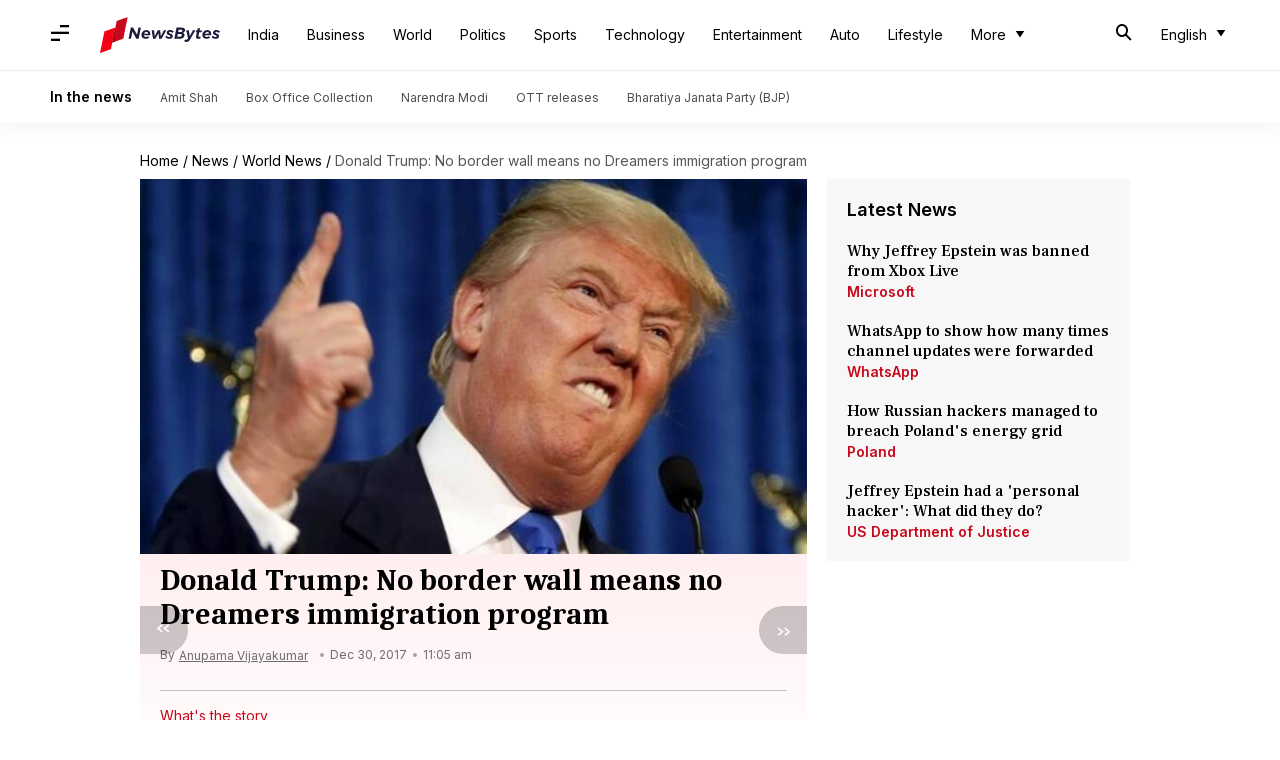

--- FILE ---
content_type: application/javascript; charset=utf-8
request_url: https://fundingchoicesmessages.google.com/f/AGSKWxWWFU_VEdkW-DYIcEKBM6oXebRtZ3eLlroUZyk1G9IDU_e8XZ9xJD0m5U6aYzwkqQ9UiGi9BlJfYxF1Oho1myuWtW2Ul4EcpqXeCIrEQbP0le7XcyCY_JgM1qd-ocLIYOuB_y3bX8x-bg2toOyi6aGtydCHsbre41H3Nhm3iGbYIClhJbnRXobfV7WT/__cgbanners.php?_down_ad_/callAdserver?/js.ng/channel_/top-ads.
body_size: -1282
content:
window['76a9ba67-25eb-470a-8edf-d6329ffc3e00'] = true;